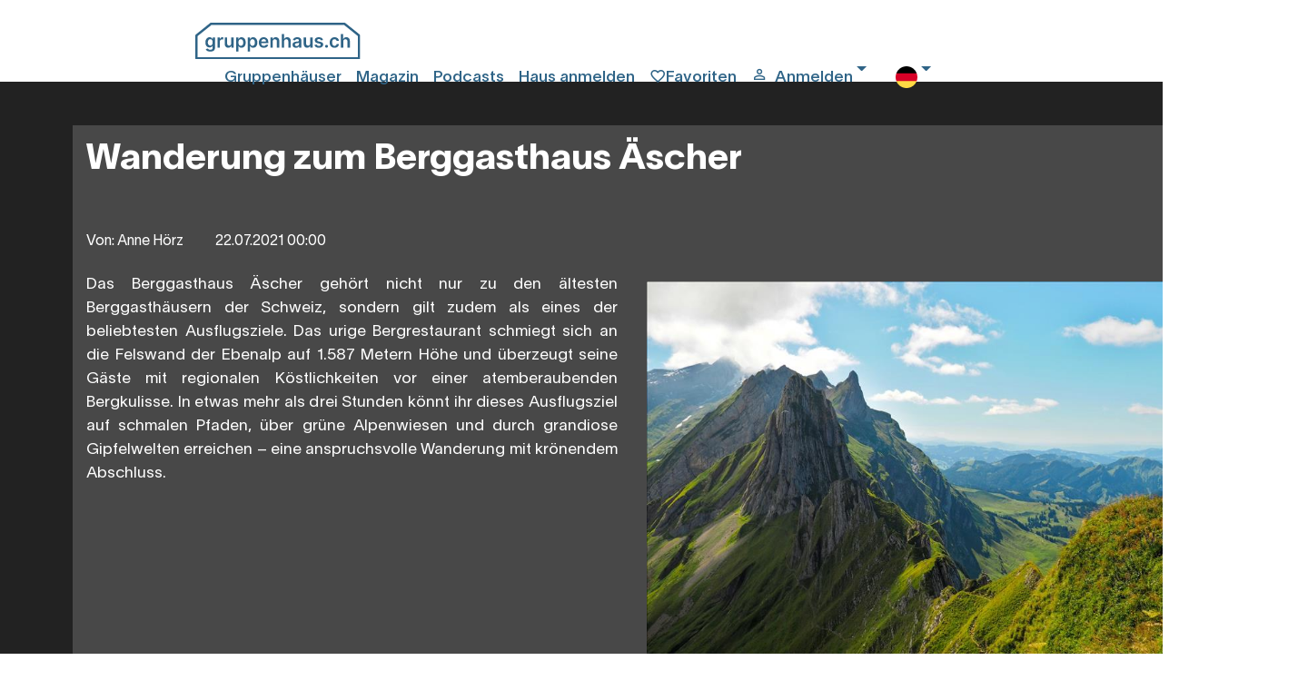

--- FILE ---
content_type: text/html; charset=utf-8
request_url: https://www.gruppenhaus.ch/de/blog/details/wanderung-zum-berggasthaus-aescher/1260
body_size: 9137
content:
<!DOCTYPE html><html lang=de><head><meta name=viewport content="width=device-width, initial-scale=1.0"><meta http-equiv=content-type content=text/html charset=utf-8><meta name=robots content="index, follow"><link rel=preload href=/fonts/gruppenhaus-icons.ttf?xjcpzy as=font type=font/ttf crossorigin><link rel=preload href=/fonts/Lausanne-800.woff2 as=font type=font/woff2 crossorigin><link rel=preload href=/fonts/Lausanne-700.woff2 as=font type=font/woff2 crossorigin><link rel=preload href=/fonts/Lausanne-600.woff2 as=font type=font/woff2 crossorigin><link rel=preload href=/fonts/Lausanne-500.woff2 as=font type=font/woff2 crossorigin><link rel=preload href=/fonts/Lausanne-300.woff2 as=font type=font/woff2 crossorigin><link rel=preload href=/fonts/Lausanne-300Italic.woff2 as=font type=font/woff2 crossorigin><link rel=apple-touch-icon sizes=180x180 href=/apple-touch-icon.png><link rel=manifest href=/manifest.webmanifest><link rel=alternate hreflang=de href=https://www.gruppenhaus.ch/de/blog/details/wanderung-zum-berggasthaus-aescher/1260><link rel=canonical hreflang=de href=https://www.gruppenhaus.ch/de/blog/details/wanderung-zum-berggasthaus-aescher/1260><meta property=og:url content=https://www.gruppenhaus.ch/de/blog/details/wanderung-zum-berggasthaus-aescher/1260><meta property=og:type content=website><meta property=og:title content="Wanderung zum Berggasthaus Äscher"><meta property=og:description content=" ?? Gruppenhaus.ch bietet Gruppenunterkünfte in der Schweiz, Deutschland und Österreich an, optionale Zusatzangebote wie Exkursionen oder Projektwochen buchbar."><meta property=og:image content=https://www.gruppenhaus.ch/images/blog/1260/Sa_ntis.jpg><title>Magazin Details</title><meta name=keywords content="Magazin Details"><meta name=description content="Gruppenhaus.ch bietet Gruppenunterkünfte in der Schweiz, Deutschland und Österreich an, optionale Zusatzangebote wie Exkursionen oder Projektwochen buchbar."><link rel=icon type=image/x-icon href=/images/Icons/favicon.ico><meta name=google-site-verification content=PBn_0AEzEhVNBYuKDG5PnaTT-b-8lGWUbXvXEJaqpRQ><meta name=verify-v1 content="wmT/USfJ2d60ZrCdT6f0ws99XQ+e0HRBQYSScnYujUc="><script>document.addEventListener('visibilitychange',function(ev){if(document.visibilityState==='visible'){updateFavMenu('18');}});window.addEventListener("load",function(){updateFavMenu('18')});window.addEventListener("load",function(){updateSearchBox('18','SmallHeader')});</script><link rel=stylesheet href="/lib/swiper/swiper-bundle.min.css?v=VKTOFh4rb_lZu9Rktyy6vmg79KTu_kFrOTgSWFLJmOU"><link rel=stylesheet href="/lib/bootstrap-slider/css/bootstrap-slider.min.css?v=lqhgI_DR-R-Tp-u5QlmEkloSWMs2jra2XYV0NM0nu8U"><link rel=stylesheet href="/lib/fancyBox/jquery.fancybox.min.css?v=Vzbj7sDDS_woiFS3uNKo8eIuni59rjyNGtXfstRzStA"><link rel=stylesheet href="/css/site.min.css?v=JRxV7UQosDAQDoTXkI65TcR8_7NfxOZwQ6baMgRU3pk"><script src="/lib/jQuery/jquery.min.js?v=_JqT3SQfawRcv_BIHPThkBvs0OEvtFFmqPF_lYI_Cxo"></script><script src="/lib/bootstrap-slider/bootstrap-slider.min.js?v=8VbJDPttkSKrdS3-sy6jiz6f1pu-ncMbcV5nnLN_suU"></script><script src="/lib/swiper/swiper-bundle.min.js?v=W1EevMnQZKpkTdbA7fyzCVlU8ZMk-xDZoU-kfQHd70M"></script><body><script>window.uetq=window.uetq||[];window.uetq.push('consent','default',{'ad_storage':'denied'});</script><div id=wrap><div class="container-fluid bg-snow"><div class="row header header-blue"><div class="maxWidthRow sliderMaxWidth"><div class="row pb-2"><div class="col pl-0 pull-left" style=max-width:200px><a href=https://www.gruppenhaus.ch/de><div class="logo order-1"></div></a></div><div class="col d-flex p-2 justify-content-end"><i class="gh-icon gh-menu d-block d-lg-none order-5" data-toggle=modal data-target=#mobilmenu></i> <a href=https://www.gruppenhaus.ch/de/gruppenhaeuser class="pr-3 d-none d-lg-block">Gruppenhäuser</a> <a href=https://www.gruppenhaus.ch/de/blog class="pr-3 d-none d-lg-block">Magazin</a> <a href=https://www.gruppenhaus.ch/de/podcasts class="pr-3 d-none d-lg-block">Podcasts</a> <a href=https://www.gruppenhaus.ch/de/haus_anmelden class="pr-3 d-none d-lg-block">Haus anmelden</a><div class="col-auto pl-0 pr-3 d-flex order-3"><a href=https://www.gruppenhaus.ch/de/meine_favoriten><div id=favMenu2><i class="gh-icon gh-favorite_border"></i><span class="d-none d-lg-inline">Favoriten</span></div></a></div><div class="dropdown pr-3 d-flex order-4"><a class="pr-3 d-flex order-4 dropdown-toggle" href=# id=loginDropdown role=button data-toggle=dropdown aria-haspopup=true aria-expanded=false> <i class="gh-icon gh-person_outline"></i><span class="pl-2 d-none d-lg-block">Anmelden</span> </a><div class="dropdown-menu dropdown-menu-right" aria-labelledby=loginDropdown><a class="dropdown-item header-menu" href="https://www.gruppenhaus.ch/de/login?type=k">Kunden Login</a><div class=dropdown-divider></div><a class="dropdown-item header-menu" href=https://www.gruppenhaus.ch/propertymanagement> Hausverwalter Login</a></div></div><div class="dropdown pr-3 d-none d-lg-block order-6"><a class="pr-3 d-flex order-4 dropdown-toggle" href=# id=languageButton role=button data-toggle=dropdown aria-haspopup=true aria-expanded=false> <img src=/images/Icons/flag_de.svg alt=deutsch> </a><div class="dropdown-menu dropdown-menu-right" aria-labelledby=languageButton><a class="dropdown-item header-menu" href="https://www.gruppenhaus.ch/Culture/Set?culture=fr-FR&amp;redirectUri=%2ffr%2fblog%2fdetails%2fwanderung-zum-berggasthaus-aescher%2f1260"> <img src=/images/Icons/flag_fr.svg class=pr-3 alt=französisch> franz&#xF6;sisch </a> <a class="dropdown-item header-menu" href="https://www.gruppenhaus.ch/Culture/Set?culture=en-GB&amp;redirectUri=%2fen%2fblog%2fdetails%2fwanderung-zum-berggasthaus-aescher%2f1260"> <img src=/images/Icons/flag_en.svg class=pr-3 alt=englisch> englisch </a></div></div></div></div><div class="modal modalmenu" tabindex=-1 role=dialog id=mobilmenu><div class="modal-dialog modalmenu" role=document><div class=modal-content><div class="modal-header modalmenu"><button type=button class=close data-dismiss=modal aria-label=Close> <span aria-hidden=true> <i class="gh-clear font-blue font-weight-bold"></i> </span> </button></div><div class="modal-body modalmenu"><a href=https://www.gruppenhaus.ch/de/meine_favoriten><div class=d-flex><div id=favMenu1 class=float-left><i class="gh-icon float-left gh-favorite_border font-blue"></i><span class="pl-2 font-blue float-right">Favoriten</span></div></div></a><div class="dropdown pr-3 d-flex"><a class="pr-3 dropdown-toggle" href=# id=loginDropdownMobile role=button data-toggle=dropdown aria-haspopup=true aria-expanded=false> <i class="gh-icon gh-person_outline font-blue"></i><span class="pl-2 font-blue">Anmelden</span> </a><div class="dropdown-menu dropdown-menu-right" aria-labelledby=loginDropdownMobile><a class="dropdown-item header-menu" href="https://www.gruppenhaus.ch/de/login?type=k">Kunden Login</a><div class=dropdown-divider></div><a class="dropdown-item header-menu" href=https://www.gruppenhaus.ch/propertymanagement> Hausverwalter Login</a></div></div><hr class=w-100><a href=https://www.gruppenhaus.ch/de/blog><div class=d-flex><span class=font-blue>Magazin</span></div></a> <a href=https://www.gruppenhaus.ch/de/podcasts><div class=d-flex><span class=font-blue>Podcasts</span></div></a> <a href=https://www.gruppenhaus.ch/de/ueber_uns><div class=d-flex><span class=font-blue>&#xDC;ber uns</span></div></a> <a href=https://www.gruppenhaus.ch/de/newsletter_bestellen><div class=d-flex><span class=font-blue>Newsletter bestellen</span></div></a><hr class=w-100><a href=https://www.gruppenhaus.ch/de/haus_anmelden><div class=d-flex><span class=font-blue>Haus anmelden</span></div></a><hr class=w-100><div class=dropdown><span class=dropdown-toggle type=button id=mobilLanguageButton data-toggle=dropdown aria-haspopup=true aria-expanded=false> <span class=font-blue> <img src=/images/Icons/flag_de.svg class=pr-3 alt=deutsch> deutsch </span> </span><div class="dropdown-menu dropdown-menu-right" aria-labelledby=mobilLanguageButton><a class=dropdown-item href="https://www.gruppenhaus.ch/Culture/Set?culture=fr-FR&amp;redirectUri=/fr"> <img src=/images/Icons/flag_fr.svg class=pr-3 alt=französisch> franz&#xF6;sisch </a> <a class=dropdown-item href="https://www.gruppenhaus.ch/Culture/Set?culture=en-GB&amp;redirectUri=/en"> <img src=/images/Icons/flag_en.svg class=pr-3 alt=englisch> englisch </a></div></div></div><div class="modal-footer modalmenu"></div></div></div></div></div></div><div class=body-content><input id=RedirectTo name=RedirectTo type=hidden value=https://www.gruppenhaus.ch/de/nocookies><link href=/lib/bootstrap4-toggle/bootstrap4-toggle.min.css rel=stylesheet><script src=/lib/bootstrap4-toggle/bootstrap4-toggle.min.js></script><script>$(window).on('load',function(){$('#cookieConsent').modal('show').modal({backdrop:'static'});});</script><div class="modal fade show" id=cookieConsent tabindex=-1 role=dialog aria-labelledby=cookieConsentLabel aria-hidden=true><div class="modal-dialog modal-lg modal-dialog-centered" role=document><div class=modal-content><div class="modal-header h-100"><img class=consent-img src=/images/logo/gruppenhaus-logo-large.png alt="gruppenhaus.ch Logo"></div><div class="modal-body h-100"><h3 style=margin-bottom:2rem;font-weight:bold>Unsere Website benutzt Cookies</h3><h4 style=margin-bottom:3rem;font-weight:lighter>Durch die Nutzung der Webseite stimmst Du der Verwendung von Cookies zu.</h4><div class=row><div class="col-6 px-0">Essentielle Cookies</div><div class=col-6 style=text-align:right;cursor:not-allowed><input id=essential type=checkbox checked data-toggle=toggle data-on="  zugelassen" data-off="  nicht zugelassen" data-onstyle=light data-offstyle=warning data-size=lg data-style=essential data-width=200 disabled><style>.toggle.essential,.toggle-on.essential,.toggle-off.essential{border-radius:20rem;max-height:2.8rem!important}.toggle.essential .toggle-handle{border-radius:20rem}</style></div></div><div class=collapse id=collapseAnalytics><hr class=w-100><div class=row><div class="col-6 px-0">Analytische Cookies</div><div class=col-6 style=text-align:right><input id=analytics type=checkbox checked data-toggle=toggle data-on="  zugelassen" data-off="  nicht zugelassen" data-onstyle=primary data-offstyle=warning data-size=lg data-style=analytics data-width=200><style>.toggle.analytics,.toggle-on.analytics,.toggle-off.analytics{border-radius:20rem;max-height:2.8rem!important}.toggle.analytics .toggle-handle{border-radius:20rem}</style></div></div></div></div><div class=modal-footer><button class="btn btn-ghost mt-auto waves-effect waves-light h-50 mx-auto" style=font-weight:200;color:#bababa type=button data-toggle=collapse data-target=#collapseAnalytics aria-expanded=false aria-controls=collapseAnalytics> Auswahl anpassen </button> <button type=button class="btn h-50 mx-auto btn-primary waves-effect waves-light" autofocus data-dismiss=alert aria-label=Close data-cookie-string=".AspNet.Consent=yes; expires=Thu, 14 Jan 2027 04:23:49 GMT; path=/; secure; samesite=none"> Auswahl bestätigen </button></div></div></div></div><script>(function(){var button=document.querySelector("#cookieConsent button[data-cookie-string]");button.addEventListener("click",function(event){document.cookie=button.dataset.cookieString;if(document.getElementById("analytics").checked)
{var d=new Date();var hour=720;d.setTime(d.getTime()+(hour*60*60*1000));var cookieExpireDate="expires="+d.toString();document.cookie='.AspNet.ConsentAanalytics'+"="+'yes'+"; "+cookieExpireDate;}
$.ajax({type:"GET",url:"/"+document.getElementsByTagName("html")[0].getAttribute("lang")+"/TrackConsent",dataType:"html",headers:{RequestVerificationToken:$('input:hidden[name="__RequestVerificationToken"]').val()},data:{acceptedConsent:document.getElementById("analytics").checked},});$('#cookieConsent').modal('hide');},false);})();</script><style>.modal-dialog .modal-content{max-height:calc(100vh - 28px);overflow:scroll;overflow-x:hidden;border:3px;border-radius:0.5rem;box-shadow:0 5px 11px 0 rgb(0 0 0 / 18%),0 4px 15px 0 rgb(0 0 0 / 15%);-ms-overflow-style:none;scrollbar-width:none}.modal-dialog .modal-content::-webkit-scrollbar{display:none}.consent-img{margin:2rem auto;top:0;left:0;right:0;bottom:0}</style><div class="row feature-row bg-extra-dark"><div class=maxWidthRow><div class=row><div class="row blog-details"><div class="col-12 pt-3"><h1 class="font-white pb-5">Wanderung zum Berggasthaus &#xC4;scher</h1></div><div class="col-12 border-b" style=width:98%><span class="border-r pr-3">Von: Anne H&#xF6;rz</span> <span class="border-r pr-3 pl-3">22.07.2021 00:00 </span></div><div class=col-12><div><img class="img-fluid pull-right" src=/images/blog/1260/Sa_ntis.jpg alt="Wanderung zum Berggasthaus Äscher"></div><p>Das Berggasthaus Äscher gehört nicht nur zu den ältesten Berggasthäusern der Schweiz, sondern gilt zudem als eines der beliebtesten Ausflugsziele. Das urige Bergrestaurant schmiegt sich an die Felswand der Ebenalp auf 1.587 Metern Höhe und überzeugt seine Gäste mit regionalen Köstlichkeiten vor einer atemberaubenden Bergkulisse. In etwas mehr als drei Stunden könnt ihr dieses Ausflugsziel auf schmalen Pfaden, über grüne Alpenwiesen und durch grandiose Gipfelwelten erreichen – eine anspruchsvolle Wanderung mit krönendem Abschluss.</div><div class=col-12><h2 class=font-white>Routenbeschreibung</h2><div><img class=img-fluid src=/images/blog/1260/Seealpsee.jpg alt=Seealpsee.jpg></div><p>Ausgangspunkt der 7 Kilometer langen Wanderung ist der Bahnhof Wasserauen, etwas südlich von Appenzell. Von dort führt euch der idyllische Wanderweg in südwestliche Richtung bis zum Seealpsee auf 1140 Metern Höhe. Der Anstieg fordert Kondition und Ausdauer, allerdings werdet ihr mit einem grandiosen Ausblick auf den türkisblauen See belohnt. Umrunden könnt ihr den Seealpsee gemütlich auf ebener Strecke und so habt ihr nicht nur ausreichend Zeit die umliegenden Berggipfel zu bestaunen, sondern könnt euch zudem auf den zweiten Aufstieg zum Berggasthaus Äscher vorbereiten, denn der hat es in sich. Ein sich windender Waldweg führt vom Seealpsee steil bergauf, wobei ihr zu Beginn noch durch den schattigen Wald wandert bis dieser schliesslich den steilen grünen Alpenwiesen weicht. Trittsicherheit ist hier unbedingt von Nöten, also Vorsicht. Auf knapp 1600 Höhenmeter angekommen erblickt ihr endlich das Berggasthaus Äscher welches sich an die steile Felswand der Ebenalp schmiegt. Das urige Holzhaus verwöhnt seine Gäste auf der sonnigen Terrasse mit atemberaubender Aussicht und kulinarischen Köstlichkeiten – eine kleine Pause ist hier also ein absolutes Muss. Die Stärkung hat euch für die letzte Etappe der Wanderung gewappnet, wofür ihr einen kurzen steilen Felsweg hinauf zur Ebenalp wandert. Dort könnt ihr ein letztes Mal die Kulisse geniessen bevor euch die Seilbahn in wenigen Minuten zurück ins Tal nach Wasserauen bringt.</div><div class=col-12><h2 class=font-white>&#xDC;bernachtungsm&#xF6;glichkeiten</h2><div></div><p>Das Appenzellerland hat neben dem ältesten Berggasthaus der Schweiz und dem türkisenen Seealpsee noch viele weitere Natur-Highlights und Attraktionen zu bieten, weshalb es sich lohnt einige Tage länger in der Region zu verweilen. Als Übernachtungsmöglichkeiten können wir euch insbesondere die Herberge am Alpstein, das Ferienhaus Erika und die Strohgade empfehlen.</div><div class=col-12><h2 class=font-white>Herberge Am Alpstein</h2><div><img class=img-fluid src=/images/blog/1260/Herberge_Am_Alpstein.jpeg alt=Herberge_Am_Alpstein.jpeg></div><p>Nordöstlich der Ebenalp liegt die <a href=https://www.gruppenhaus.ch/de/haus/herberge/am_alpstein/1227>Herberge am Alpstein</a> zwischen Weissbad und Brülisau auf knapp 1000 Metern Höhe umgeben von grünen Wiesen und einer grandiosen Bergkulisse. Das helle und frisch renovierte Bauernhaus überzeugt mit seiner urigen Gemütlichkeit und ist spartanisch und zweckmässig eingerichtet. Durch die 14 Schlafplätze aufgeteilt in 2 Zimmer sowie die gut ausgestattete Küche eignet sich das Haus ideal für Familien und kleinere Gruppen und auch Hunde sind in der Herberge erlaubt. In der Umgebung könnt ihr zudem zahlreiche Wanderwege erkunden und auch das Ski- und Wanderparadies Ebenalp Schwende / Horn ist lediglich 4 Kilometer vom Haus entfernt. Wer nach einem erlebnisreichen Tag entspannen will kann dies entweder am gemütlichen Kachelofen im Wohnzimmer oder im Garten vor einer atemberaubenden Bergkulisse tun.<br>Wissenswertes: Die Herberge bietet euch übrigens frisches Quellwasser aus dem hauseigenen Brunnen.</div><div class=col-12><h2 class=font-white>Strohgade</h2><div><img class=img-fluid src=/images/blog/1260/Schlafen_im_Stroh_Strohgade.jpeg alt=Schlafen_im_Stroh_Strohgade.jpeg></div><p>Wenn ihr ein kleines Übernachtungsabenteuer sucht, seid ihr in der <a href=https://www.gruppenhaus.ch/de/haus/schlafen_im_stroh/strohgade/1030>Strohgade</a> genau richtig, denn hier übernachtet ihr im Stroh. Die gemütlichen Holzhütten stehen etwas nördlich von Appenzell umgeben von grünen Wiesen und mit einer grandiosen Aussicht auf die Bergkulisse des Alpsteins. Mit insgesamt 35 Schlafplätzen eignet sich die Unterkunft bestens für Familien oder kleinere Gruppen und ihr könnt zwischen drei Zimmer mit 3, 12 und 20 Betten wählen. Ein Aufenthaltsraum und eine ausgestattete Küche stehen euch ebenfalls zur Verfügung und die ruhige Umgebung lässt euch abschalten und in die Natur eintauchen. Neben den zahlreichen Wandermöglichkeiten am Alpstein, könnt ihr bei gutem Wetter auch die Badestelle an der nahe gelegenen Sitter nutzen oder den Abend am Grillplatz und der Feuerstelle ausklingen lassen.<br>Wissenswertes: Schlafsäcke bitte unbedingt mitbringen.</div><div class=col-12><h2 class=font-white>Ferienhaus Erika</h2><div><img class=img-fluid src=/images/blog/1260/Ferienhaus_Erika.jpeg alt=Ferienhaus_Erika.jpeg></div><p>Das <a href=https://www.gruppenhaus.ch/de/haus/ferienhaus/erika/963>Ferienhaus Erika</a> liegt in einem idyllischen Hochtal zwischen Urnäsch und Appenzell mitten in dem Städtchen Gonten auf 900 Metern Höhe. In dem rot angestrichenen Holzhaus stehen euch 31 Schlafplätze zur Verfügung, wobei die Betten in 19 unterschiedlich grosse Mehrbettzimmer aufgeteilt sind. Die Zimmer sind schön eingerichtet und lichtdurchflutet und auch der Aufenthaltsraum und der grosse Garten mit Feuerstelle und Grill überzeugen die Gäste von der Unterkunft. Die Umgebung des Hauses lockt zudem mit zahlreichen Wanderwegen und Biketrails und im Winter zieht das ein Kilometer entfernte Skigebiet Ebenalp Schwende / Horn zahlreiche Gäste an. Maja hat ihre Zeit im Erikahaus auf jeden Fall genossen: „Super Raumaufteilung, genügend WC und Badezimmer für kleinere Gruppen, mit viel Platz im Haus und ums Haus, um sich als ganze Gruppe, aber auch in kleineren Gruppen zu treffen. Gute Lage, direkt beim Bahnhof und trotzdem stört der Zug nachts nicht. Gut eingerichtete Küche und übrige Räume. Unkomplizierte Abnahme und Übergabe (...)“<br>Wissenswertes: Ein Fussballplatz steht euch übrigens nur 50 Meter vom Haus entfernt zur Verfügung und einen Spielplatz gibt es im Dorfzentrum.</div><div class=col-12><p class="font-white font-weight-bold">In unserem Blog findest Du noch weitere interessante Informationen<p>Dein Gruppenhaus.ch Team<div class="font-white font-weight-bold pb-3">Tags: <span class=font-coral> Sommer </span></div></div></div></div><div class="row pl-3"><div id=blogKommentar><div class=col-12><div class="row border-box mb-3"><div class=col-12><button data-toggle=collapse id=addComment name=addComment data-target=#comment class="btn btn-primary" style=margin-top:15px;margin-bottom:15px> Kommentar Schreiben<i class="fa fa-angle-right pl-3" aria-hidden=true></i> </button></div><div class=col-12><div id=comment class=collapse><div class="row d-flex"><div class="md-form ui category w-25 pr-1 pl-1"><div class="ui icon input bg-extra-dark w-100"><input class="prompt w-25 bg-white" type=text name=fVorname id=fVorname> <label for=fVorname> Dein Vorname *</label></div><div class="row invisible"><div class="error small">Das Feld Vorname muss ausgefüllt werden</div></div></div><div class="md-form ui category w-25 pr-1 pl-1"><div class="ui icon input bg-extra-dark w-100"><input class="prompt w-25 bg-white" type=text name=fNachname id=fNachname> <label for=fNachname>Dein Nachname *</label></div><div class="row invisible"><div class="error small">Das Feld Nachname muss ausgefüllt werden</div></div></div><div class="md-form ui category w-50 pr-1 pl-1"><div class="ui icon input bg-extra-dark w-100"><input class="prompt w-50 bg-white" oninput="validate('sendBlockComment')" onchange="validate('sendBlockComment')" type=text name=fEmail id=fEmail> <label for=fEmail>Deine E-Mail-Adresse*</label></div><div class="row invisible"><div class="error small">Das Feld E-Mail muss ausgefüllt werden</div></div></div></div><div class="row d-flex"><div class="w-50 float-left mr-2 pr-1 pl-1"><div class="md-form w-100 pt-3 pb-3"><textarea id=fSummary data-adaptheight rows=3 cols=40 class="md-textarea form-control bg-white" style=height:75%></textarea> <label for=fSummary>Zusammenfassung*</label></div></div><div class="float-right pr-1 pl-1" style=width:50%><div class="md-form ui category"><select id=fScore class="mdb-select md-form"><option value=0 selected>Bitte auswählen...<option value=10>10 sehr gut<option value=9>9<option value=8>8<option value=7>7<option value=6>6<option value=5>5<option value=4>4<option value=3>3<option value=2>2<option value=1>1 sehr schlecht</select> <label for=fScore>Score</label></div><div class="row invisible"><div class="error small">Bitte bewerte den Blogeintag</div></div></div></div><div class="row d-flex"><div class="md-form w-100 pt-3 pb-3"><textarea id=fKommentar data-adaptheight rows=5 cols=40 class="md-textarea form-control bg-white h-100"></textarea> <label for=fKommentar>Dein Meinung:</label></div><div class="row invisible"><div class="error small">Dein Kommentar und Deine Zusammenfassung dürfen keinen Link beinhalten.</div></div></div><div class=row><div class=col><button class="btn btn-primary disabled" id=sendBlockComment name=sendBlockComment type=submit onclick=sendBlogComment(1260)>Speichern</button></div></div></div></div></div></div><script>function sendBlogComment(blogId){document.getElementById("sendBlockComment").classList.add("disabled");$('#sendBlockComment').html('<span class="spinner-border spinner-border-sm" style="color:#484848;" role="status"></span><span class="pl-3">Bitte warten.....</span>');submitBlogComment(blogId);}</script></div></div></div></div></div><footer class="footer bg-mist"><div class=maxWidthRow><div class="row feature-row pb-1"><div class=col><div class=row><div class="col-12 col-md-4 col-xl-3 pl-4 pr-4 pl-md-3"><h5 class=pb-2>Für Hausverwalter</h5><p class=mb-0><a class=btn-text href=https://www.gruppenhaus.ch/propertymanagement>Hausverwalter Login</a><p class=mb-0><a class=btn-text href=https://www.gruppenhaus.ch/de/haus_anmelden>Neues Haus anmelden</a><p class=mb-0><a class=btn-text href="https://www.gruppenhaus.ch/de/blog?tag=18">Hausverwalter Magazin</a><hr class="d-block d-md-none"></div><div class="col-12 col-md-4 col-xl-3 pl-4 pr-4"><h5 class=pb-2>Kontakt</h5><div class=row><div class="col-1 pl-0"><i class="gh-icon gh-phone"></i></div><div class="col-11 pl-0"><a href="tel:+41 62 961 3334" runtime_url="tel:+41 62 961 3334" target=_blank>&#x2B;41 62 961 3334</a></div></div><div class=row><div class="col-11 pl-0 offset-1"><span>Montag-Freitag zwischen</span><br> <span>9-12 und 14-17 Uhr</span></div></div><div class=row><div class="col-1 pl-0"><i class="gh-icon gh-email"></i></div><div class="col-11 pl-0"><a href=mailto:vermittlung@gruppenhaus.ch>vermittlung@gruppenhaus.ch</a><br></div></div><hr class="d-block d-md-none"></div><div class="col-12 col-md-4 col-xl-3 pl-4 pr-4"><h5 class=pb-2>gruppenhaus.ch</h5><p class=mb-2><a href=https://www.gruppenhaus.ch/de/ueber_uns>&#xDC;ber uns</a><p class=mb-2><a href=https://www.gruppenhaus.ch/de/nachhaltiges_engagement>Nachhaltiges Engagement</a><p class=mb-2><a href=https://www.gruppenhaus.ch/de/gaestebewertungen_service>Bewertungen</a><p class=mb-2><a href=https://www.gruppenhaus.ch/de/versicherung>Reiseversicherung</a><p class=mb-2><a href=https://www.gruppenhaus.ch/de/impressum>Impressum</a><p class=mb-2><a href=https://www.gruppenhaus.ch/de/datenschutz>Datenschutz</a></div><hr class="d-block d-xl-none"><div class="col-12 col-xl-3 pl-4 pr-4 pr-lg-3"><h5>Newsletter</h5><p>Abonniere den kostenlosen Gruppenhaus Newsletter und verpasse keine unserer Neuigkeiten oder Aktionen mehr.</p><button class="btn btn-secondary" onclick="location.href='/de/newsletter_bestellen'">Newsletter Abonnieren</button></div></div><div class=row><div class="col-12 pl-4 pr-4"><span class="logo-icon align-text-bottom"></span> <a href=https://www.youtube.com/channel/UCYKE5nJenUXyPKczc3Wy45g class="ml-2 float-right multimedia"> <i class="gh-icon gh-youtube"></i> </a> <a href="https://instagram.com/gruppenhaus.ch/" target=_blank class="ml-2 float-right multimedia"> <i class="gh-icon gh-instagram mb-2"></i> </a> <a href="https://www.facebook.com/gruppenhaus.ch/" target=_blank class="ml-2 float-right multimedia"> <i class="gh-icon gh-facebook mb-2"></i> </a></div></div></div></div></div></footer></div></div><script type=module>window.onload=function areCookiesEnabled(){document.cookie="__verify=1";var supportsCookies=document.cookie.length>=1&&document.cookie.indexOf("__verify=1")!==-1;var thePast=new Date(1976,8,16);document.cookie="__verify=1;expires="+thePast.toUTCString();if(!supportsCookies){var url=$("#RedirectTo").val();if(url!==window.location.href){location.href=url;}}}</script><script src="/lib/jQuery/jquery.min.js?v=_JqT3SQfawRcv_BIHPThkBvs0OEvtFFmqPF_lYI_Cxo"></script><script src="/lib/popper/umd/popper.min.js?v=_ijcOLwFf26xEYAjW75FizKVo5tnTYiQddPZoLUHHZ8"></script><script src="/lib/bootstrap/js/bootstrap.min.js?v=WqU1JavFxSAMcLP2WIOI-GB2zWmShMI82mTpLDcqFUg"></script><script src="/lib/semantic-ui/semantic.min.js?v=fN8vcX2ULyTDspVTHEteK8hd3rQAb5thNiwakjAW75Q"></script><script src="/js/mdb.lite.min.js?v=-AibYo_h4GE3s_lF0BaZSaaww0tyComo_DfKhUzwg8I"></script><script src="/lib/jquery-mousewheel/jquery.mousewheel.min.js?v=jnOjDTXIPqall8M0MyTSt98JetJuZ7Yu-1Jm7hLTF7U"></script><script src="/lib/moment/moment-with-locales.min.js?v=QwcluVRoJ33LzMJ-COPYcydsAIJzcxCwsa0zA5JRGEc"></script><script src="/lib/bootstrap-daterangepicker/daterangepicker.min.js?v=hqs5ZlES8W2URRm_5hVwM1H-pnIRdhgnANsEAXY5d-Y"></script><script src="/lib/bootstrap-slider/bootstrap-slider.min.js?v=8VbJDPttkSKrdS3-sy6jiz6f1pu-ncMbcV5nnLN_suU"></script><script src="/lib/fancybox/jquery.fancybox.min.js?v=yt2kYMy0w8AbtF89WXb2P1rfjcP_HTHLT7097U8Y5b8"></script><script src="/js/site.min.js?v=5G8oSVq665nUGcYv0ExQF4Oyd630Esk--SdsqnyRcaE"></script><script>moment.locale('de');$(".fDateRangeSearch").daterangepicker({"autoUpdateInput":false,"showDropdowns":true,"minDate":"14/01/26","maxDate":"14/01/31","showISOWeekNumbers":true,"autoApply":false,"opens":"center","locale":{"format":"DD.MM.YY","separator":" - ","applyLabel":" Anwenden","cancelLabel":"Löschen","fromLabel":" Anreise","toLabel":"Abreise","customRangeLabel":"Custom","minDate":moment(),"weekLabel":"W","daysOfWeek":moment.weekdaysMin(),"monthNames":moment.months(),"firstDay":1},"buttonClasses":"btn","applyButtonClasses":"btn-secondary","cancelClass":"btn-ghost"}).on('apply.daterangepicker',function(ev,picker){$(this).val(picker.startDate.format('DD.MM.YY')+' - '+picker.endDate.format('DD.MM.YY'));$('#fDateRangeAnfrage').val(picker.startDate.format('DD.MM.YY')+' - '+picker.endDate.format('DD.MM.YY'));$('#fDateRangeSearchLabel').addClass('active');updateDateRange(picker.startDate.format('DD.MM.YY')+' - '+picker.endDate.format('DD.MM.YY'));$('html,body').scrollTop(0);}).on('cancel.daterangepicker',function(ev,picker){$(this).val('');});$(".fDateRangeAnfrage").daterangepicker({"autoUpdateInput":false,"showDropdowns":true,"minDate":"14/01/26","maxDate":"14/01/31","showISOWeekNumbers":true,"autoApply":false,"opens":"right","locale":{"format":"DD.MM.YY","separator":" - ","applyLabel":" Anwenden","cancelLabel":"Löschen","fromLabel":" Anreise","toLabel":"Abreise","customRangeLabel":"Custom","minDate":moment(),"weekLabel":"W","daysOfWeek":moment.weekdaysMin(),"monthNames":moment.months(),"firstDay":1},"buttonClasses":"btn","applyButtonClasses":"btn-secondary","cancelClass":"btn-ghost"}).on('apply.daterangepicker',function(ev,picker){$(this).val(picker.startDate.format('DD.MM.YY')+' - '+picker.endDate.format('DD.MM.YY'));$('#fDateRangeSearch').val(picker.startDate.format('DD.MM.YY')+' - '+picker.endDate.format('DD.MM.YY'));$('#fDateRangeAnfrageLabel').addClass('active');updateDateRange(picker.startDate.format('DD.MM.YY')+' - '+picker.endDate.format('DD.MM.YY'));checkBelStatus();}).on('cancel.daterangepicker',function(ev,picker){$(this).val('');checkBelStatus();});</script><script src=/lib/jquery-validate/jquery.validate.min.js></script><script src=/lib/jquery-validation-unobtrusive/jquery.validate.unobtrusive.min.js></script>

--- FILE ---
content_type: image/svg+xml
request_url: https://www.gruppenhaus.ch/images/icons/gruppenhaus-icon.svg
body_size: 3005
content:
<svg xmlns="http://www.w3.org/2000/svg" width="30" height="35" viewBox="0 0 30 35">
  <path fill="#2F6487" d="M15.6862745,0.244279692 L29.5784314,11.3153595 C29.8416277,11.5241523 29.9964715,11.8399931 30,12.1752492 L30,33.8972354 C29.9946755,34.5048435 29.5017826,34.996105 28.8921569,35.0014119 L1.09803922,35.0014119 C0.490026465,34.9960489 0,34.5032595 0,33.8972354 L0,12.1752492 C0.0038517907,11.8422479 0.154435573,11.5277833 0.411764706,11.3153595 L14.3137255,0.244279692 C14.7135612,-0.0795440019 15.2864388,-0.0795440019 15.6862745,0.244279692 Z M15,2.51126161 L2.20588235,12.7029088 L2.20588235,32.8028303 L27.7941176,32.8028303 L27.7941176,12.7029088 L15,2.51126161 Z M15.5419355,13.3486111 C15.9145644,13.5463193 16.2437001,13.8174601 16.5096774,14.1458333 C16.7363817,14.4082887 16.9283002,14.6991332 17.0806452,15.0111111 L17.2258065,15.0111111 L17.2258065,13.1638889 L19.8,13.1638889 L19.8,24.5097222 C19.830901,25.337556 19.5931528,26.1530545 19.1225806,26.8333333 C18.6477286,27.4584695 18.0021595,27.9313763 17.2645161,28.1944444 C16.4165328,28.5270288 15.5135259,28.6952709 14.6032258,28.6902778 C13.7807225,28.7098053 12.9613721,28.5813949 12.183871,28.3111111 C11.575943,28.11424 11.0201633,27.7818872 10.5580645,27.3388889 C10.151855,26.946458 9.84921649,26.4586582 9.67741935,25.9194444 L12.0290323,25.3458333 C12.1571661,25.5691135 12.3132786,25.7749598 12.4935484,25.9583333 C12.7237579,26.190057 13.0010387,26.3691342 13.3064516,26.4833333 C13.7238896,26.6395199 14.1677036,26.71218 14.6129032,26.6972222 C15.267484,26.7254755 15.9132746,26.5376706 16.4516129,26.1625 C16.9644333,25.7424076 17.2363544,25.0940603 17.1774194,24.4319444 L17.1774194,22.3611111 L17.0516129,22.3611111 C16.8932159,22.6652503 16.694646,22.9464975 16.4612903,23.1972222 C16.1898747,23.4996721 15.8607954,23.7443182 15.4935484,23.9166667 C14.9894395,24.1192768 14.4491528,24.2152576 13.9064516,24.1986111 C13.0983258,24.1964256 12.3058315,23.9747093 11.6129032,23.5569444 C10.8985685,23.1308876 10.3260451,22.5015796 9.96774194,21.7486111 C9.53129647,20.7992776 9.32248291,19.7603657 9.35806452,18.7152778 C9.32606644,17.6516732 9.53451718,16.5946222 9.96774194,15.6236111 C10.3210276,14.8286151 10.8957549,14.1533074 11.6225806,13.6791667 C12.3146722,13.242011 13.1180518,13.0157532 13.9354839,13.0277778 C14.4885642,13.0071607 15.0387574,13.1170428 15.5419355,13.3486111 Z M14.6032258,15.1958333 C14.0788345,15.178684 13.5640054,15.3396706 13.1419355,15.6527778 C12.7378404,15.9802687 12.4328321,16.4146448 12.2612903,16.9069444 C12.0593325,17.4844975 11.9610333,18.0934825 11.9709677,18.7055556 C11.9592567,19.3145839 12.0576237,19.9206946 12.2612903,20.4944444 C12.4396329,20.9668938 12.7485073,21.3783843 13.1516129,21.6805556 C13.529771,21.9403734 13.9717575,22.0876398 14.4268744,22.1076109 L14.6032258,22.1083333 C15.1050347,22.1234093 15.5990005,21.9806517 16.016129,21.7 C16.4205841,21.4074676 16.7302574,21.0016759 16.9064516,20.5333333 C17.1165857,19.9475572 17.2182599,19.328098 17.2064516,18.7055556 C17.2197551,18.0765636 17.1180717,17.4504573 16.9064516,16.8583333 C16.7348047,16.3741893 16.4293155,15.9492461 16.0258065,15.6333333 C15.6128424,15.3334199 15.1125369,15.1795561 14.6032258,15.1958333 Z"/>
</svg>
